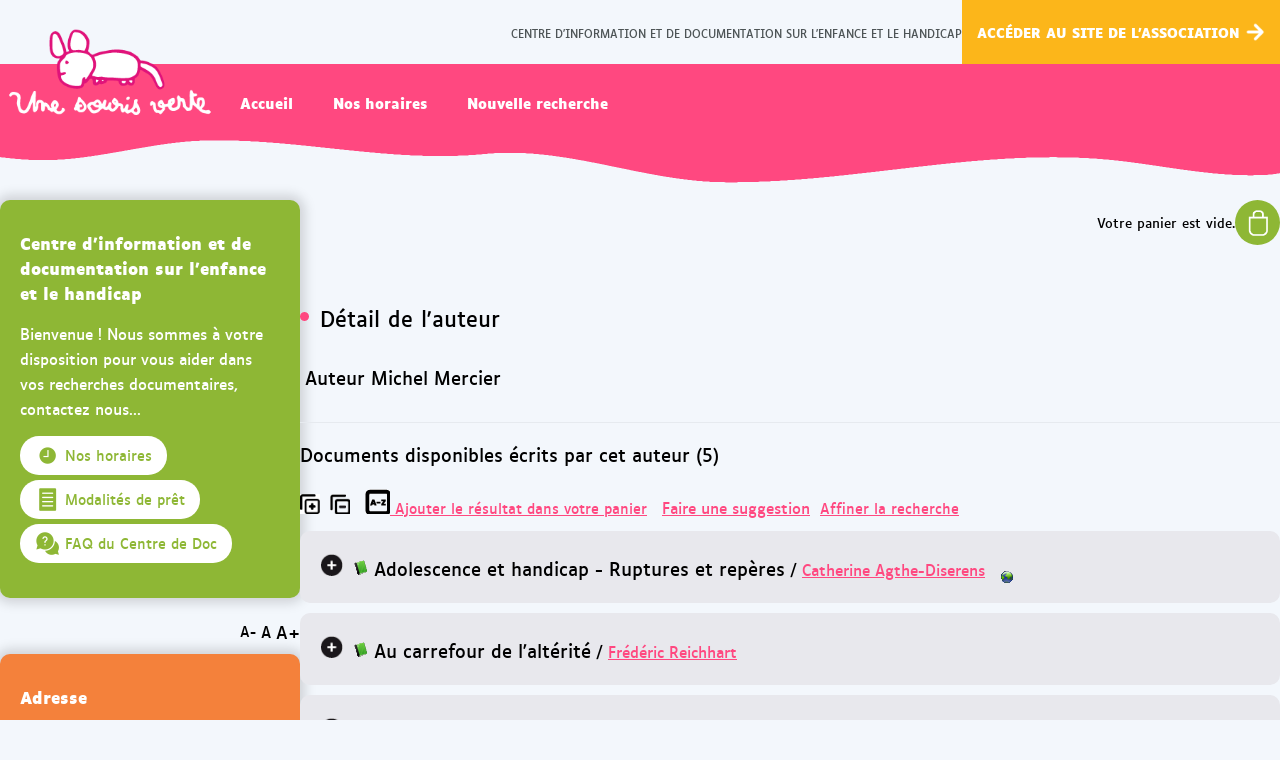

--- FILE ---
content_type: text/html; charset=utf-8
request_url: https://documentation.unesourisverte.org/opac_css/index.php?lvl=author_see&id=1217
body_size: 11952
content:
<!DOCTYPE html>
<html lang='fr'>
<head>
    
	<meta charset="utf-8" />
	<meta name="author" content="PMB Group" />

	<meta name="keywords" content="OPAC, web, library, opensource, catalog, catalogue, bibliothèque, médiathèque, pmb, phpmybibli" />
	<meta name="description" content="Catalogue en ligne Centre d'information et de documentation sur l'enfance et le handicap." /><meta name='robots' content='all' />
	<!--IE et son enfer de compatibilit�-->
	<meta http-equiv='X-UA-Compatible' content='IE=Edge' />
	<meta name="viewport" content="width=device-width, initial-scale=1, maximum-scale=1" />
			
	<title>Catalogue en ligne Centre d'information et de documentation sur l'enfance et le handicap</title>
	<link rel="alternate" type="application/rss+xml" title="Coups de coeur de la doc" href="https://documentation.unesourisverte.org/opac_css/rss.php?id=4" /><link rel="alternate" type="application/rss+xml" title="Documentation sur les Dys" href="https://documentation.unesourisverte.org/opac_css/rss.php?id=8" /><link rel="alternate" type="application/rss+xml" title="Grandir Ensemble" href="https://documentation.unesourisverte.org/opac_css/rss.php?id=5" /><link rel="alternate" type="application/rss+xml" title="Nouveaut&eacute;s de la doc" href="https://documentation.unesourisverte.org/opac_css/rss.php?id=3" /><link rel="alternate" type="application/rss+xml" title="Nouveaut&eacute;s de la doc - Livres" href="https://documentation.unesourisverte.org/opac_css/rss.php?id=9" /><link rel="alternate" type="application/rss+xml" title="Une souris verte dans la presse" href="https://documentation.unesourisverte.org/opac_css/rss.php?id=11" />
	
	<link rel='stylesheet' type='text/css' href='./styles/common/common.css?1602230499' />
	<link rel='stylesheet' type='text/css' href='./styles/common/contrib.css?1598534013' />
	<link rel='stylesheet' type='text/css' href='./styles/common/dGrowl.css?1598534013' />
	<link rel='stylesheet' type='text/css' href='./styles/common/font-awesome.css?1478593624' />
	<link rel='stylesheet' type='text/css' href='./styles/common/open-sans.css?1479312986' />
	<link rel='stylesheet' type='text/css' href='./styles/common/pagination.css?1532013719' />
	<link rel='stylesheet' type='text/css' href='./styles/common/record_display.css?1540561363' />
	<link rel='stylesheet' type='text/css' href='./styles/sourisverte/cart.css?1663673590' />
	<link rel='stylesheet' type='text/css' href='./styles/sourisverte/colonnes.css?1663673581' />
	<link rel='stylesheet' type='text/css' href='./styles/sourisverte/ext_search.css?1663673601' />
	<link rel='stylesheet' type='text/css' href='./styles/sourisverte/gallerie_photos.css?1663673601' />
	<link rel='stylesheet' type='text/css' href='./styles/sourisverte/liste_bulletins.css?1663673581' />
	<link rel='stylesheet' type='text/css' href='./styles/sourisverte/print.css?1663673602' />
	<link rel='stylesheet' type='text/css' href='./styles/sourisverte/sourisverte.css?1663682727' />
	<link rel='stylesheet' type='text/css' href='./styles/sourisverte/sv.css?1663673580' />
	<link rel='stylesheet' type='text/css' href='./styles/sourisverte/tags.css?1663673602' />
	<link rel='stylesheet' type='text/css' href='./styles/sourisverte/visionneuse.css?1663673602' /><script type='text/javascript'>var opac_style= 'sourisverte';</script>
	<!-- css_authentication -->	<link rel='SHORTCUT ICON' href='images/site/favicon.ico' />
	<script type="text/javascript" src="includes/javascript/drag_n_drop.js"></script>
	<script type="text/javascript" src="includes/javascript/handle_drop.js"></script>
	<script type="text/javascript" src="includes/javascript/popup.js"></script>
	<script type='text/javascript'>
	  	if (!document.getElementsByClassName){ // pour ie
			document.getElementsByClassName = 
			function(nom_class){
				var items=new Array();
				var count=0;
				for (var i=0; i<document.getElementsByTagName('*').length; i++) {  
					if (document.getElementsByTagName('*').item(i).className == nom_class) {
						items[count++] = document.getElementsByTagName('*').item(i); 
				    }
				 }
				return items;
			 }
		}
		// Fonction a utilisier pour l'encodage des URLs en javascript
		function encode_URL(data){
			var docCharSet = document.characterSet ? document.characterSet : document.charset;
			if(docCharSet == "UTF-8"){
				return encodeURIComponent(data);
			}else{
				return escape(data);
			}
		}
	</script>

<link rel='stylesheet' type='text/css' href='./includes/javascript/dojo/dijit/themes/tundra/tundra.css' />
<script type='text/javascript'>
	var dojoConfig = {
		parseOnLoad: true,
		locale: 'fr-fr',
		isDebug: false,
		usePlainJson: true,
		packages: [{
			name: 'pmbBase',
			location:'../../../..'
		},{
			name: 'd3',
			location:'../../d3'
		}],
		deps: ['apps/pmb/MessagesStore', 'dgrowl/dGrowl', 'dojo/ready', 'apps/pmb/ImagesStore'],
		callback:function(MessagesStore, dGrowl, ready, ImagesStore){
			window.pmbDojo = {};
			pmbDojo.messages = new MessagesStore({url:'./ajax.php?module=ajax&categ=messages', directInit:false});
			pmbDojo.images = new ImagesStore({url:'./ajax.php?module=ajax&categ=images', directInit:false});
			ready(function(){
				new dGrowl({'channels':[{'name':'info','pos':2},{'name':'error', 'pos':1}]});
			});
		
		},
	};
</script>

<script type='text/javascript' src='./includes/javascript/dojo/dojo/dojo.js'></script>
<script type='text/javascript'>
	var opac_show_social_network =0;
	var pmb_img_patience = './images/patience.gif';
</script>
	<script type='text/javascript' src='includes/javascript/simili_search.js'></script>
	<script type='text/javascript' src='./visionneuse/javascript/visionneuse.js'></script>
	<script type='text/javascript' src='./includes/javascript/http_request.js'></script>
	
</head>

<body onload="window.defaultStatus='PMB : Accès public';"  id="pmbopac">
<script type='text/javascript'>
	function findNoticeElement(id){
		var ul=null;
		//cas des notices classiques
		var domNotice = document.getElementById('el'+id+'Child');
		//notice_display
		if(!domNotice) domNotice = document.getElementById('notice');
		if(domNotice){
			var uls = domNotice.getElementsByTagName('ul');
			for (var i=0 ; i<uls.length ; i++){
				if(uls[i].getAttribute('id') == 'onglets_isbd_public'+id){
					var ul = uls[i];
					break;
				}
			}
		} else{
			var li = document.getElementById('onglet_isbd'+id);
			if(!li) var li = document.getElementById('onglet_public'+id);
			if(!li) var li = document.getElementById('onglet_detail'+id);
			if(li) var ul = li.parentNode;
		}
		return ul;
	}
	function show_what(quoi, id) {
		switch(quoi){
			case 'EXPL_LOC' :
				document.getElementById('div_expl_loc' + id).style.display = 'block';
				document.getElementById('div_expl' + id).style.display = 'none';		
				document.getElementById('onglet_expl' + id).className = 'isbd_public_inactive';		
				document.getElementById('onglet_expl_loc' + id).className = 'isbd_public_active';
				break;
			case 'EXPL' :
				document.getElementById('div_expl_loc' + id).style.display = 'none';
				document.getElementById('div_expl' + id).style.display = 'block';
				document.getElementById('onglet_expl' + id).className = 'isbd_public_active';
				document.getElementById('onglet_expl_loc' + id).className = 'isbd_public_inactive';
				break;
			default :
				quoi= quoi.toLowerCase();
				var ul = findNoticeElement(id);
				if (ul) {
					var items  = ul.getElementsByTagName('li');
					for (var i=0 ; i<items.length ; i++){
						if(items[i].getAttribute('id')){
							if(items[i].getAttribute('id') == 'onglet_'+quoi+id){
								items[i].className = 'isbd_public_active';
								document.getElementById('div_'+quoi+id).style.display = 'block';
							}else{
								if(items[i].className != 'onglet_tags' && items[i].className != 'onglet_avis' && items[i].className != 'onglet_sugg' && items[i].className != 'onglet_basket' && items[i].className != 'onglet_liste_lecture'){
									items[i].className = 'isbd_public_inactive';	
									document.getElementById(items[i].getAttribute('id').replace('onglet','div')).style.display = 'none';
								}
							}
						}
					}			
				}
				break;
		}
	}
</script>
	<script type='text/javascript' src='./includes/javascript/tablist_ajax.js'></script>
<script type='text/javascript' src='./includes/javascript/tablist.js'></script>
<script type='text/javascript' src='./includes/javascript/misc.js'></script>
	<div id='att' style='z-Index:1000'></div>
	<div id="container"><div id="main"><div id='main_header'><div class="header-top">
<div class="int">
<p class="titre-site">Centre d'information et de documentation sur l'enfance et le handicap </p>
<a class="back-sv" href="https://www.unesourisverte.org">Accéder au site de l'association</a>
</div>
</div>
<div class="header-bottom">
<div class="int">
<a class="logo" href="/opac_css/index.php"><img src="/opac_css/images/site/logo-souris-verte.png" /></a>
<ul class="menu-principal">
<li><a href="/opac_css/index.php">Accueil</a></li>
<li><a href="/opac_css/index.php?lvl=infopages&pagesid=2">Nos horaires</a></li>
<li><a href="/opac_css/index.php?lvl=index">Nouvelle recherche</a></li>
</ul>
</div>
</div></div><div id="main_hors_footer">
						

<script type='text/javascript' src='./includes/javascript/auth_popup.js'></script>	
<script type='text/javascript' src='./includes/javascript/pnb.js'></script><div id="intro_message"><div class="p1">


</div><div class="p2"></div></div><div id='navigator'>
<table style='width:100%'><tr><td class='navig_actions_first_screen' ><a href="./index.php?lvl=index" class='navig_etageres'><span>Nouvelle recherche</span></a></td>
<td class='navig_empr_bt_show_compte' ><a href="./empr.php" class='navig_etageres'><span>Votre compte</span></a></td>
</tr></table></div><!-- fermeture de #navigator -->
<div id='resume_panier'><iframe recept='yes' recepttype='cart' frameborder='0' id='iframe_resume_panier' name='cart_info' allowtransparency='true' src='cart_info.php' scrolling='no' scrollbar='0'></iframe></div><!-- $Id: gabarit.html,v 1.10 2019/05/22 08:03:41 ngantier Exp $ -->

<style type="text/css">
.aut_display_table {
	display: table;
}

.aut_display_row {
	display: table-row;
}

.aut_display_cell {
	display: table-cell;
	padding-right: 5px;
}

#aut_details .vignetteimg {
	margin-left: 0;
	margin-bottom: 12px;
}
</style>

<div id="aut_details">
		<h3><span>Détail de l'auteur</span></h3>
	<div id="aut_details_container">
		<div id="aut_see" class="aut_see">
			<table class="table_aut_see">
				<tr id="authority_container">
					<td>
						<div id="authority_display_table" class="aut_display_table">
								<div class="authorlevel2">
																			<h3>
		Auteur		Michel Mercier 
							</h3>
	
																																																													
																	<div class="aut_display_row concepts_composed">	
										
									</div>
																																								
																																
	</div>
						</div>
					</td>
				</tr>
			</table>	
		</div>
					<div id='aut_details_liste'>
				<h3><span class="aut_details_liste_titre">Documents disponibles &eacute;crits par cet auteur (5)</span></h3>
<div id='resultatrech_liste'><span class="expandAll"><a href='javascript:expandAll_ajax(1);show_simili_search_all()'><img class='img_plusplus' src='./images/expand_all.gif' style='border:0px' id='expandall'></a></span><span class="espaceResultSearch">&nbsp;</span><span class="collapseAll"><a href='javascript:collapseAll()'><img class='img_moinsmoins' src='./images/collapse_all.gif' style='border:0px' id='collapseall'></a></span><span class="espaceResultSearch">&nbsp;</span><script type='text/javascript' src='./includes/javascript/select.js'></script>
						<script>
							var ajax_get_sort=new http_request();
					
							function get_sort_content(del_sort, ids) {
								var url = './ajax.php?module=ajax&categ=sort&sub=get_sort&raz_sort='+(typeof(del_sort) != 'undefined' ? del_sort : '')+'&suppr_ids='+(typeof(ids) != 'undefined' ? ids : '')+'&page_en_cours=lvl%3Dauthor_see%26id%3D1217&sort_name=notices';
								ajax_get_sort.request(url,0,'',1,show_sort_content,0,0);
							}
					
							function show_sort_content(response) {
								document.getElementById('frame_notice_preview').innerHTML=ajax_get_sort.get_text();
								var tags = document.getElementById('frame_notice_preview').getElementsByTagName('script');
					       		for(var i=0;i<tags.length;i++){
									window.eval(tags[i].text);
					        	}
							}
							function kill_sort_frame() {
								var sort_view=document.getElementById('frame_notice_preview');
								if (sort_view)
									sort_view.parentNode.removeChild(sort_view);
							}
						</script>  
                        <span class="triSelector">
                            <a onClick='show_layer(); get_sort_content();' title="Tris disponibles" style='cursor : pointer;'>
                                <img src='./images/orderby_az.gif' alt="Tris disponibles" class='align_bottom' hspace='3' style='border:0px' id='sort_icon'>
                            </a>
                        </span><span class="addCart"><a href='cart_info.php?lvl=author_see&id=1217' target='cart_info' title='Ajouter le résultat dans votre panier'>Ajouter le résultat dans votre panier</a></span><span class="espaceResultSearch">&nbsp;&nbsp;&nbsp;</span><span class="search_bt_sugg"><a href=# onClick="document.location='./do_resa.php?lvl=make_sugg&oresa=popup' "  title='Faire une suggestion' >Faire une suggestion</a></span><form name='mc_values' action='./index.php?lvl=more_results' style='display:none' method='post'>
<input type='hidden' name='search[]' value='s_4'/><input type='hidden' name='inter_0_s_4' value=''/><input type='hidden' name='op_0_s_4' value='EQ'/><input type='hidden' name='field_0_s_4[]' value='a:2:{s:17:&quot;serialized_search&quot;;s:25:&quot;a:1:{s:6:&quot;SEARCH&quot;;a:0:{}}&quot;;s:11:&quot;search_type&quot;;s:20:&quot;search_simple_fields&quot;;}'/><input type='hidden' name='page' value='1'/>
			<input type="hidden" name="nb_per_page_custom" value="">
</form><span class="espaceResultSearch">&nbsp;&nbsp;</span><span class="affiner_recherche"><a href='./index.php?search_type_asked=extended_search&mode_aff=aff_module' title='Affiner la recherche'>Affiner la recherche</a></span><blockquote>

				<script type='text/javascript'>
					tab_notices_simili_search_all[tab_notices_simili_search_all.length]=5107;
				</script>
			
			<div id="el5107Parent" class="notice-parent">
			
			<img class='img_plus' src="./getgif.php?nomgif=plus" name="imEx" id="el5107Img" title="détail" alt="détail" style='border:0px' onClick="expandBase('el5107', true); show_simili_search('5107'); return false;" hspace="3" /><img src="https://documentation.unesourisverte.org/opac_css/images/icon_a_16x16.gif" alt='Document: texte imprim&eacute;' title='Document: texte imprim&eacute;'/>
			<span class="notice-heada" draggable="yes" dragtype="notice" id="drag_noti_5107"><span class="statutnot1" ></span><span  notice='5107'  class='header_title'>Adolescence et handicap - Ruptures et repères</span><span class='header_authors'> / <a href='./index.php?lvl=author_see&id=850'>Catherine Agthe-Diserens</a></span><span class='Z3988' title='ctx_ver=Z39.88-2004&amp;rft_val_fmt=info%3Aofi%2Ffmt%3Akev%3Amtx%3Abook&amp;rft.genre=book&amp;rft.btitle=Adolescence%20et%20handicap%20-%20Ruptures%20et%20rep%C3%A8res&amp;rft.title=Adolescence%20et%20handicap%20-%20Ruptures%20et%20rep%C3%A8res&amp;rft.tpages=8%20p&amp;rft.date=2001&amp;rft_id=http%3A%2F%2Fwww.insieme.ch%2Fpdf%2FAdolescence%2520et%2520handicap-Rupture%2520et%2520reperes.pdf&amp;rft.pub=F%C3%A9d%C3%A9ration%20suisse%20des%20associations%20de%20parents%20de%20personnes%20mentalement%20handicap%C3%A9es%20%28INSIEME%29&amp;rft.au=Catherine%20Agthe-Diserens&amp;rft.au=Michel%20Mercier&amp;rft.aulast=Agthe-Diserens&amp;rft.aufirst=Catherine'></span></span>
			&nbsp;<span class='notice_link'>
			<a href="http://www.insieme.ch/pdf/Adolescence%20et%20handicap-Rupture%20et%20reperes.pdf" target="_blank" type='external_url_notice'>
				<img src="https://documentation.unesourisverte.org/opac_css/images/globe.gif" style='border:0px' class='align_middle' hspace="3" alt="Ouvrir le lien " title="Ouvrir le lien " />
			</a></span>
	    		<br />
				</div>
				<div id="el5107Child" class="notice-child" style="margin-bottom:6px;display:none;"  simili_search='1' token='f4c47d0ae473872e8ec1be152bf24d78' datetime='1769244906'><table style='width:100%'><tr><td>
		<ul id='onglets_isbd_public5107' class='onglets_isbd_public'>
			<li id='baskets5107' class='onglet_basket'><a href="cart_info.php?id=5107&header=Adolescence%20et%20handicap%20-%20Ruptures%20et%20rep%C3%A8res%20%2F%20Catherine%20Agthe-Diserens%0A%09%09%09%26nbsp%3B%0A%09%09%09%0A%09%09%09%09%0A%09%09%09" target="cart_info" class="img_basket" title="Ajouter à votre panier"><img src='https://documentation.unesourisverte.org/opac_css/images/basket_small_20x20.png' align='absmiddle' style='border:0px' alt="Ajouter à votre panier" /></a></li>
	  			<li id='onglet_public5107' class='isbd_public_active'><a href='#' title="Public" onclick="show_what('PUBLIC', '5107'); return false;">Public</a></li>
				<li id='onglet_isbd5107' class='isbd_public_inactive'><a href='#' title="ISBD" onclick="show_what('ISBD', '5107'); return false;">ISBD</a></li>
					
					<li id='avis5107' class='onglet_avis'><a href='#' class='donner_avis' title="Consulter ou donner son avis" onclick="w=window.open('avis.php?todo=liste&noticeid=5107','avis','width=600,height=290,scrollbars=yes,resizable=yes'); w.focus(); return false;">Aucun avis sur cette notice.</a></li>
					</ul>
					<div class='row'></div>
					<div id='div_public5107' style='display:block;'><table><tr class='tr_title'>
					<td class='align_right bg-grey'><span class='etiq_champ'>Titre :</span></td>
					<td class='public_line_value'><span class='public_title'>Adolescence et handicap - Ruptures et repères</span></td>
				</tr><tr class='tr_typdoc'>
					<td class='align_right bg-grey'><span class='etiq_champ'>Type de document&nbsp;: </span></td>
					<td class='public_line_value'><span class='public_typdoc'>texte imprimé</span></td>
				</tr><tr class='tr_auteurs'>
					<td class='align_right bg-grey'><span class='etiq_champ'>Auteurs : </span></td>
					<td class='public_line_value'><span class='public_auteurs'><a href='./index.php?lvl=author_see&id=850' >Catherine Agthe-Diserens</a>, Auteur ; <a href='./index.php?lvl=author_see&id=1217' >Michel Mercier</a>, Auteur</span></td>
				</tr><tr class='tr_ed1'>
					<td class='align_right bg-grey'><span class='etiq_champ'>Editeur :</span></td>
					<td class='public_line_value'><span class='public_ed1'><a href='./index.php?lvl=publisher_see&id=629' >Fédération suisse des associations de parents de personnes mentalement handicapées (INSIEME)</a></span></td>
				</tr><tr class='tr_year'>
					<td class='align_right bg-grey'><span class='etiq_champ'>Année de publication&nbsp;: </span></td>
					<td class='public_line_value'><span class='public_year'>2001</span></td>
				</tr><tr class='tr_npages'>
					<td class='align_right bg-grey'><span class='etiq_champ'>Importance : </span></td>
					<td class='public_line_value'><span class='public_npages'>8 p</span></td>
				</tr><tr class='tr_langues'>
					<td class='align_right bg-grey'><span class='etiq_champ'>Langues :</span></td>
					<td class='public_line_value'><span class='public_langues'>Français (<i>fre</i>)</span></td>
				</tr><tr class='tr_categ'>
					<td class='align_right bg-grey'><span class='etiq_champ'>Catégories&nbsp;: </span></td>
					<td class='public_line_value'><span class='public_categ'><a href='./index.php?lvl=categ_see&id=474' >Adolescent handicapé</a>   <a href='./index.php?lvl=categ_see&id=360' >Affectivité</a>   <a href='./index.php?lvl=categ_see&id=863' >Intimité</a>   <a href='./index.php?lvl=categ_see&id=1123' >Puberté</a>   <a href='./index.php?lvl=categ_see&id=451' >Sexualité</a>   <a href='./index.php?lvl=categ_see&id=282' >Vie sociale</a><br /></span></td>
				</tr><tr class='tr_indexint'>
					<td class='align_right bg-grey'><span class='etiq_champ'>Index. décimale&nbsp;: </span></td>
					<td class='public_line_value'><span class='public_indexint'><a href='./index.php?lvl=indexint_see&id=65' >ESH.4 - Etre en situation de handicap . Vie affective et sexuelle . Parentalité</a> <span></span></span></td>
				</tr><tr class='tr_contenu'>
					<td class='align_right bg-grey'><span class='etiq_champ'>Note de contenu&nbsp;: </span></td>
					<td class='public_line_value'><span class='public_contenu'>"Dans le texte qui suit, nous reprenons des éléments d'une réflexion que nous avons conduite avec des parents et des professionnels dan un atelier intitulé "lâcher prise", lors de la journée d'études "une famille presque entièrement normale" organisée par Insieme en novembre 2011.</span></td>
				</tr><tr class='tr_lien'>
					<td class='align_right bg-grey'><span class='etiq_champ'>En ligne : </span></td>
					<td class='public_line_value'><span class='public_lien'><a href="http://www.insieme.ch/pdf/Adolescence%20et%20handicap-Rupture%20et%20reperes.pdf" target="top" class='lien856' type="external_url_notice">http://www.insieme.ch/pdf/Adolescence%20et%20handicap-Rupture%20et%20reperes.pdf</a></span></td>
				</tr><tr class='tr_permalink'>
					<td class='align_right bg-grey'><span class='etiq_champ'>Permalink :</span></td>
					<td class='public_line_value'><span class='public_permalink'><a href='https://documentation.unesourisverte.org/opac_css/index.php?lvl=notice_display&id=5107'>https://documentation.unesourisverte.org/opac_css/index.php?lvl=notice_display&i</a></span></td>
				</tr></table>
</div>
					<div id='div_isbd5107' style='display:none;'>Adolescence et handicap - Ruptures et repères [texte imprimé] / <a href='./index.php?lvl=author_see&id=850' >Catherine Agthe-Diserens</a>, Auteur ; <a href='./index.php?lvl=author_see&id=1217' >Michel Mercier</a>, Auteur&nbsp;.&nbsp;-&nbsp;<a href='./index.php?lvl=publisher_see&id=629' >Fédération suisse des associations de parents de personnes mentalement handicapées (INSIEME)</a>, 2001&nbsp;.&nbsp;-&nbsp;8 p.<br /><span class='etiq_champ'>Langues</span>&nbsp;: Français (<i>fre</i>)<table><tr class='tr_categ'>
					<td class='align_right bg-grey'><span class='etiq_champ'>Catégories&nbsp;: </span></td>
					<td class='public_line_value'><span class='public_categ'><a href='./index.php?lvl=categ_see&id=474' >Adolescent handicapé</a>   <a href='./index.php?lvl=categ_see&id=360' >Affectivité</a>   <a href='./index.php?lvl=categ_see&id=863' >Intimité</a>   <a href='./index.php?lvl=categ_see&id=1123' >Puberté</a>   <a href='./index.php?lvl=categ_see&id=451' >Sexualité</a>   <a href='./index.php?lvl=categ_see&id=282' >Vie sociale</a><br /></span></td>
				</tr><tr class='tr_indexint'>
					<td class='align_right bg-grey'><span class='etiq_champ'>Index. décimale&nbsp;: </span></td>
					<td class='public_line_value'><span class='public_indexint'><a href='./index.php?lvl=indexint_see&id=65' >ESH.4 - Etre en situation de handicap . Vie affective et sexuelle . Parentalité</a> <span></span></span></td>
				</tr><tr class='tr_contenu'>
					<td class='align_right bg-grey'><span class='etiq_champ'>Note de contenu&nbsp;: </span></td>
					<td class='public_line_value'><span class='public_contenu'>"Dans le texte qui suit, nous reprenons des éléments d'une réflexion que nous avons conduite avec des parents et des professionnels dan un atelier intitulé "lâcher prise", lors de la journée d'études "une famille presque entièrement normale" organisée par Insieme en novembre 2011.</span></td>
				</tr><tr class='tr_lien'>
					<td class='align_right bg-grey'><span class='etiq_champ'>En ligne : </span></td>
					<td class='public_line_value'><span class='public_lien'><a href="http://www.insieme.ch/pdf/Adolescence%20et%20handicap-Rupture%20et%20reperes.pdf" target="top" class='lien856' type="external_url_notice">http://www.insieme.ch/pdf/Adolescence%20et%20handicap-Rupture%20et%20reperes.pdf</a></span></td>
				</tr><tr class='tr_permalink'>
					<td class='align_right bg-grey'><span class='etiq_champ'>Permalink :</span></td>
					<td class='public_line_value'><span class='public_permalink'><a href='https://documentation.unesourisverte.org/opac_css/index.php?lvl=notice_display&id=5107'>https://documentation.unesourisverte.org/opac_css/index.php?lvl=notice_display&i</a></span></td>
				</tr></table></div></td></tr></table>
					
<h3><span id='titre_exemplaires' class='titre_exemplaires'>Exemplaires</span></h3>
<table cellpadding='2' class='exemplaires' style='width:100%'>
<tr class='thead'><th class='expl_header_expl_cb'>Code-barres</th><th class='expl_header_expl_cote'>Cote</th><th class='expl_header_tdoc_libelle'>Support</th><th class='expl_header_location_libelle'>Localisation</th><th class='expl_header_section_libelle'>Section</th><th class='expl_header_statut'>Disponibilité</th></tr><tr class=even><td colspan='6'>aucun exemplaire</td></tr>
</table>
						<div id='simili_search_5107' class='simili_search'></div></div>
				<script type='text/javascript'>
					tab_notices_simili_search_all[tab_notices_simili_search_all.length]=8988;
				</script>
			
			<div id="el8988Parent" class="notice-parent">
			
			<img class='img_plus' src="./getgif.php?nomgif=plus" name="imEx" id="el8988Img" title="détail" alt="détail" style='border:0px' onClick="expandBase('el8988', true); show_simili_search('8988'); return false;" hspace="3" /><img src="https://documentation.unesourisverte.org/opac_css/images/icon_a_16x16.gif" alt='Document: texte imprim&eacute;' title='Document: texte imprim&eacute;'/>
			<span class="notice-heada" draggable="yes" dragtype="notice" id="drag_noti_8988"><span class="statutnot1" ></span><span  notice='8988'  class='header_title'>Au carrefour de l'altérité</span><span class='header_authors'> / <a href='./index.php?lvl=author_see&id=4264'>Frédéric Reichhart</a></span><span class='Z3988' title='ctx_ver=Z39.88-2004&amp;rft_val_fmt=info%3Aofi%2Ffmt%3Akev%3Amtx%3Abook&amp;rft.genre=book&amp;rft.btitle=Au%20carrefour%20de%20l%27alt%C3%A9rit%C3%A9&amp;rft.title=Au%20carrefour%20de%20l%27alt%C3%A9rit%C3%A9%20%3A%20Pratiques%20et%20repr%C3%A9sentations%20du%20handicap%20dans%20l%27espace%20francophone&amp;rft.isbn=978-2-39029-042-1&amp;rft.tpages=389%20p&amp;rft.date=2020&amp;rft_id=&amp;rft.pub=Presses%20universitaires%20de%20Namur&amp;rft.au=Fr%C3%A9d%C3%A9ric%20Reichhart&amp;rft.au=Agg%C3%A9e%20C%C3%A9lestin%20Lomo%20Myazhiom&amp;rft.au=Zineb%20Rachedi-Nasri&amp;rft.au=Michel%20Mercier&amp;rft.aulast=Reichhart&amp;rft.aufirst=Fr%C3%A9d%C3%A9ric'></span></span>
	    		<br />
				</div>
				<div id="el8988Child" class="notice-child" style="margin-bottom:6px;display:none;"  simili_search='1' token='e9de65b95da27e663aa0d69f0a1dc283' datetime='1769244906'><table style='width:100%'><tr><td style='vertical-align:top'>
		<ul id='onglets_isbd_public8988' class='onglets_isbd_public'>
			<li id='baskets8988' class='onglet_basket'><a href="cart_info.php?id=8988&header=Au%20carrefour%20de%20l%27alt%C3%A9rit%C3%A9%20%2F%20Fr%C3%A9d%C3%A9ric%20Reichhart" target="cart_info" class="img_basket" title="Ajouter à votre panier"><img src='https://documentation.unesourisverte.org/opac_css/images/basket_small_20x20.png' align='absmiddle' style='border:0px' alt="Ajouter à votre panier" /></a></li>
	  			<li id='onglet_public8988' class='isbd_public_active'><a href='#' title="Public" onclick="show_what('PUBLIC', '8988'); return false;">Public</a></li>
				<li id='onglet_isbd8988' class='isbd_public_inactive'><a href='#' title="ISBD" onclick="show_what('ISBD', '8988'); return false;">ISBD</a></li>
					
					<li id='avis8988' class='onglet_avis'><a href='#' class='donner_avis' title="Consulter ou donner son avis" onclick="w=window.open('avis.php?todo=liste&noticeid=8988','avis','width=600,height=290,scrollbars=yes,resizable=yes'); w.focus(); return false;">Aucun avis sur cette notice.</a></li>
					</ul>
					<div class='row'></div>
					<div id='div_public8988' style='display:block;'><table><tr class='tr_title'>
					<td class='align_right bg-grey'><span class='etiq_champ'>Titre :</span></td>
					<td class='public_line_value'><span class='public_title'>Au carrefour de l'altérité&nbsp;: Pratiques et représentations du handicap dans l'espace francophone</span></td>
				</tr><tr class='tr_typdoc'>
					<td class='align_right bg-grey'><span class='etiq_champ'>Type de document&nbsp;: </span></td>
					<td class='public_line_value'><span class='public_typdoc'>texte imprimé</span></td>
				</tr><tr class='tr_auteurs'>
					<td class='align_right bg-grey'><span class='etiq_champ'>Auteurs : </span></td>
					<td class='public_line_value'><span class='public_auteurs'><a href='./index.php?lvl=author_see&id=4264' >Frédéric Reichhart</a>, Directeur de publication ; <a href='./index.php?lvl=author_see&id=4265' >Aggée Célestin Lomo Myazhiom</a>, Directeur de publication ; <a href='./index.php?lvl=author_see&id=2637' >Zineb Rachedi-Nasri</a>, Directeur de publication ; <a href='./index.php?lvl=author_see&id=1217' >Michel Mercier</a>, Directeur de publication</span></td>
				</tr><tr class='tr_ed1'>
					<td class='align_right bg-grey'><span class='etiq_champ'>Editeur :</span></td>
					<td class='public_line_value'><span class='public_ed1'><a href='./index.php?lvl=publisher_see&id=349' >Presses universitaires de Namur</a></span></td>
				</tr><tr class='tr_year'>
					<td class='align_right bg-grey'><span class='etiq_champ'>Année de publication&nbsp;: </span></td>
					<td class='public_line_value'><span class='public_year'>2020</span></td>
				</tr><tr class='tr_npages'>
					<td class='align_right bg-grey'><span class='etiq_champ'>Importance : </span></td>
					<td class='public_line_value'><span class='public_npages'>389 p</span></td>
				</tr><tr class='tr_code'>
					<td class='align_right bg-grey'><span class='etiq_champ'>ISBN/ISSN/EAN&nbsp;: </span></td>
					<td class='public_line_value'><span class='public_code'>978-2-39029-042-1</span></td>
				</tr><tr class='tr_ngen'>
					<td class='align_right bg-grey'><span class='etiq_champ'>Note générale&nbsp;: </span></td>
					<td class='public_line_value'><span class='public_ngen'>Cet ouvrage comporte des contributions de plus d&rsquo;une trentaine d&rsquo;auteurs.</span></td>
				</tr><tr class='tr_langues'>
					<td class='align_right bg-grey'><span class='etiq_champ'>Langues :</span></td>
					<td class='public_line_value'><span class='public_langues'>Français (<i>fre</i>)</span></td>
				</tr><tr class='tr_categ'>
					<td class='align_right bg-grey'><span class='etiq_champ'>Catégories&nbsp;: </span></td>
					<td class='public_line_value'><span class='public_categ'><a href='./index.php?lvl=categ_see&id=598' >Accès à la culture</a>   <a href='./index.php?lvl=categ_see&id=402' >Afrique</a>   <a href='./index.php?lvl=categ_see&id=1073' >Anthropologie</a>   <a href='./index.php?lvl=categ_see&id=369' >Belgique</a>   <a href='./index.php?lvl=categ_see&id=161' >Famille de personne handicapée</a>   <a href='./index.php?lvl=categ_see&id=239' >France</a>   <a href='./index.php?lvl=categ_see&id=324' >Historique</a>   <a href='./index.php?lvl=categ_see&id=812' >Identité culturelle</a>   <a href='./index.php?lvl=categ_see&id=229' >Loisir</a>   <a href='./index.php?lvl=categ_see&id=16' >Participation sociale</a>   <a href='./index.php?lvl=categ_see&id=382' >Représentation sociale</a>   <a href='./index.php?lvl=categ_see&id=37' >Scolarisation des enfants handicapés</a>   <a href='./index.php?lvl=categ_see&id=81' >Sport </a><br /></span></td>
				</tr><tr class='tr_indexint'>
					<td class='align_right bg-grey'><span class='etiq_champ'>Index. décimale&nbsp;: </span></td>
					<td class='public_line_value'><span class='public_indexint'><a href='./index.php?lvl=indexint_see&id=3' >HCC - Histoire, concept et chiffres du handicap</a> <span></span></span></td>
				</tr><tr class='tr_nresume'>
					<td class='align_right bg-grey'><span class='etiq_champ'>Résumé : </span></td>
					<td class='public_line_value'><span class='public_nresume'>Cet ouvrage réunit 30 textes qui explorent les différentes manières de percevoir et de traiter le handicap et l'altérité dans la sphère francophone. Une sphère où la variété des représentations mène à de multiples politiques et dispositifs à destination des personnes handicapées. L'accès au sport, à la culture, à l'éducation et à l'emploi se déploient de manière tout autant singulière.</span></td>
				</tr><tr class='tr_permalink'>
					<td class='align_right bg-grey'><span class='etiq_champ'>Permalink :</span></td>
					<td class='public_line_value'><span class='public_permalink'><a href='https://documentation.unesourisverte.org/opac_css/index.php?lvl=notice_display&id=8988'>https://documentation.unesourisverte.org/opac_css/index.php?lvl=notice_display&i</a></span></td>
				</tr></table>
</div>
					<div id='div_isbd8988' style='display:none;'>Au carrefour de l'altérité&nbsp;: Pratiques et représentations du handicap dans l'espace francophone [texte imprimé] / <a href='./index.php?lvl=author_see&id=4264' >Frédéric Reichhart</a>, Directeur de publication ; <a href='./index.php?lvl=author_see&id=4265' >Aggée Célestin Lomo Myazhiom</a>, Directeur de publication ; <a href='./index.php?lvl=author_see&id=2637' >Zineb Rachedi-Nasri</a>, Directeur de publication ; <a href='./index.php?lvl=author_see&id=1217' >Michel Mercier</a>, Directeur de publication&nbsp;.&nbsp;-&nbsp;<a href='./index.php?lvl=publisher_see&id=349' >Presses universitaires de Namur</a>, 2020&nbsp;.&nbsp;-&nbsp;389 p.<br /><b>ISBN</b>&nbsp;: 978-2-39029-042-1<br />Cet ouvrage comporte des contributions de plus d&rsquo;une trentaine d&rsquo;auteurs.<br /><span class='etiq_champ'>Langues</span>&nbsp;: Français (<i>fre</i>)<table><tr class='tr_categ'>
					<td class='align_right bg-grey'><span class='etiq_champ'>Catégories&nbsp;: </span></td>
					<td class='public_line_value'><span class='public_categ'><a href='./index.php?lvl=categ_see&id=598' >Accès à la culture</a>   <a href='./index.php?lvl=categ_see&id=402' >Afrique</a>   <a href='./index.php?lvl=categ_see&id=1073' >Anthropologie</a>   <a href='./index.php?lvl=categ_see&id=369' >Belgique</a>   <a href='./index.php?lvl=categ_see&id=161' >Famille de personne handicapée</a>   <a href='./index.php?lvl=categ_see&id=239' >France</a>   <a href='./index.php?lvl=categ_see&id=324' >Historique</a>   <a href='./index.php?lvl=categ_see&id=812' >Identité culturelle</a>   <a href='./index.php?lvl=categ_see&id=229' >Loisir</a>   <a href='./index.php?lvl=categ_see&id=16' >Participation sociale</a>   <a href='./index.php?lvl=categ_see&id=382' >Représentation sociale</a>   <a href='./index.php?lvl=categ_see&id=37' >Scolarisation des enfants handicapés</a>   <a href='./index.php?lvl=categ_see&id=81' >Sport </a><br /></span></td>
				</tr><tr class='tr_indexint'>
					<td class='align_right bg-grey'><span class='etiq_champ'>Index. décimale&nbsp;: </span></td>
					<td class='public_line_value'><span class='public_indexint'><a href='./index.php?lvl=indexint_see&id=3' >HCC - Histoire, concept et chiffres du handicap</a> <span></span></span></td>
				</tr><tr class='tr_nresume'>
					<td class='align_right bg-grey'><span class='etiq_champ'>Résumé : </span></td>
					<td class='public_line_value'><span class='public_nresume'>Cet ouvrage réunit 30 textes qui explorent les différentes manières de percevoir et de traiter le handicap et l'altérité dans la sphère francophone. Une sphère où la variété des représentations mène à de multiples politiques et dispositifs à destination des personnes handicapées. L'accès au sport, à la culture, à l'éducation et à l'emploi se déploient de manière tout autant singulière.</span></td>
				</tr><tr class='tr_permalink'>
					<td class='align_right bg-grey'><span class='etiq_champ'>Permalink :</span></td>
					<td class='public_line_value'><span class='public_permalink'><a href='https://documentation.unesourisverte.org/opac_css/index.php?lvl=notice_display&id=8988'>https://documentation.unesourisverte.org/opac_css/index.php?lvl=notice_display&i</a></span></td>
				</tr></table></div></td><td class='align_right' style='vertical-align:top'><img class='vignetteimg align_right' src='https://documentation.unesourisverte.org/opac_css/images/vide.png' title="Au carrefour de l&#039;alt&eacute;rit&eacute;" hspace='4' vspace='2' vigurl="https://documentation.unesourisverte.org/opac_css/getimage.php?url_image=http%3A%2F%2Fimages-eu.amazon.com%2Fimages%2FP%2F%21%21isbn%21%21.08.MZZZZZZZ.jpg&noticecode=9782390290421&entity_id=&vigurl=https%3A%2F%2Fm.media-amazon.com%2Fimages%2FI%2F61r8Rc4zimL._SY425_.jpg" alt='vignette' /></td></tr></table>
					<h3>Réservation</h3><a href='./do_resa.php?lvl=resa&id_notice=8988&id_bulletin=0&oresa=popup' onClick="return confirm('Voulez-vous vraiment réserver ce document ?')" id="bt_resa">Réserver ce document</a><br />
<h3><span id='titre_exemplaires' class='titre_exemplaires'>Exemplaires (1)</span></h3>
<table cellpadding='2' class='exemplaires' style='width:100%'>
<tr class='thead'><th class='expl_header_expl_cb'>Code-barres</th><th class='expl_header_expl_cote'>Cote</th><th class='expl_header_tdoc_libelle'>Support</th><th class='expl_header_location_libelle'>Localisation</th><th class='expl_header_section_libelle'>Section</th><th class='expl_header_statut'>Disponibilité</th><th class='expl_header_tdoc_libelle'>Soustitrage</th></tr><tr class='even item_expl expl_available'><td id='expl_5382' class='expl_cb'>SV05434</td><td class='expl_cote'>HCC REI</td><td class='tdoc_libelle'>Monographie</td><td class='location_libelle'>Centre de documentation - Une souris verte...</td><td class='section_libelle'>Histoire, concepts</td><td class='expl_situation'><strong>Disponible</strong> </td><td class='p_perso'>&nbsp;</td></tr>
</table>
						<div id='simili_search_8988' class='simili_search'></div></div>
				<script type='text/javascript'>
					tab_notices_simili_search_all[tab_notices_simili_search_all.length]=8104;
				</script>
			
			<div id="el8104Parent" class="notice-parent">
			
			<img class='img_plus' src="./getgif.php?nomgif=plus" name="imEx" id="el8104Img" title="détail" alt="détail" style='border:0px' onClick="expandBase('el8104', true); show_simili_search('8104'); return false;" hspace="3" /><img src="https://documentation.unesourisverte.org/opac_css/images/icon_a_16x16.gif" alt='Document: texte imprim&eacute;' title='Document: texte imprim&eacute;'/>
			<span class="notice-heada" draggable="yes" dragtype="notice" id="drag_noti_8104"><span class="statutnot1" ></span><span  notice='8104'  class='header_title'>Ethiques et Handicaps</span><span class='header_authors'> / <a href='./index.php?lvl=author_see&id=1217'>Michel Mercier</a></span><span class='Z3988' title='ctx_ver=Z39.88-2004&amp;rft_val_fmt=info%3Aofi%2Ffmt%3Akev%3Amtx%3Abook&amp;rft.genre=book&amp;rft.btitle=Ethiques%20et%20Handicaps&amp;rft.title=Ethiques%20et%20Handicaps&amp;rft.isbn=978-2-39029-000-1&amp;rft.tpages=554%20p&amp;rft.date=2018&amp;rft_id=&amp;rft.pub=Presses%20universitaires%20de%20Namur&amp;rft.au=Michel%20Mercier&amp;rft.au=Roger%20Salbreux&amp;rft.aulast=Mercier&amp;rft.aufirst=Michel'></span></span>
	    		<br />
				</div>
				<div id="el8104Child" class="notice-child" style="margin-bottom:6px;display:none;"  simili_search='1' token='c911d06af67501b43b33fbb8cc659516' datetime='1769244906'><table style='width:100%'><tr><td style='vertical-align:top'>
		<ul id='onglets_isbd_public8104' class='onglets_isbd_public'>
			<li id='baskets8104' class='onglet_basket'><a href="cart_info.php?id=8104&header=Ethiques%20et%20Handicaps%20%2F%20Michel%20Mercier" target="cart_info" class="img_basket" title="Ajouter à votre panier"><img src='https://documentation.unesourisverte.org/opac_css/images/basket_small_20x20.png' align='absmiddle' style='border:0px' alt="Ajouter à votre panier" /></a></li>
	  			<li id='onglet_public8104' class='isbd_public_active'><a href='#' title="Public" onclick="show_what('PUBLIC', '8104'); return false;">Public</a></li>
				<li id='onglet_isbd8104' class='isbd_public_inactive'><a href='#' title="ISBD" onclick="show_what('ISBD', '8104'); return false;">ISBD</a></li>
					
					<li id='avis8104' class='onglet_avis'><a href='#' class='donner_avis' title="Consulter ou donner son avis" onclick="w=window.open('avis.php?todo=liste&noticeid=8104','avis','width=600,height=290,scrollbars=yes,resizable=yes'); w.focus(); return false;">Aucun avis sur cette notice.</a></li>
					</ul>
					<div class='row'></div>
					<div id='div_public8104' style='display:block;'><table><tr class='tr_title'>
					<td class='align_right bg-grey'><span class='etiq_champ'>Titre :</span></td>
					<td class='public_line_value'><span class='public_title'>Ethiques et Handicaps</span></td>
				</tr><tr class='tr_typdoc'>
					<td class='align_right bg-grey'><span class='etiq_champ'>Type de document&nbsp;: </span></td>
					<td class='public_line_value'><span class='public_typdoc'>texte imprimé</span></td>
				</tr><tr class='tr_auteurs'>
					<td class='align_right bg-grey'><span class='etiq_champ'>Auteurs : </span></td>
					<td class='public_line_value'><span class='public_auteurs'><a href='./index.php?lvl=author_see&id=1217' >Michel Mercier</a>, Directeur de publication ; <a href='./index.php?lvl=author_see&id=233' >Roger Salbreux</a>, Directeur de publication</span></td>
				</tr><tr class='tr_ed1'>
					<td class='align_right bg-grey'><span class='etiq_champ'>Editeur :</span></td>
					<td class='public_line_value'><span class='public_ed1'><a href='./index.php?lvl=publisher_see&id=349' >Presses universitaires de Namur</a></span></td>
				</tr><tr class='tr_year'>
					<td class='align_right bg-grey'><span class='etiq_champ'>Année de publication&nbsp;: </span></td>
					<td class='public_line_value'><span class='public_year'>2018</span></td>
				</tr><tr class='tr_npages'>
					<td class='align_right bg-grey'><span class='etiq_champ'>Importance : </span></td>
					<td class='public_line_value'><span class='public_npages'>554 p</span></td>
				</tr><tr class='tr_code'>
					<td class='align_right bg-grey'><span class='etiq_champ'>ISBN/ISSN/EAN&nbsp;: </span></td>
					<td class='public_line_value'><span class='public_code'>978-2-39029-000-1</span></td>
				</tr><tr class='tr_langues'>
					<td class='align_right bg-grey'><span class='etiq_champ'>Langues :</span></td>
					<td class='public_line_value'><span class='public_langues'>Français (<i>fre</i>)</span></td>
				</tr><tr class='tr_categ'>
					<td class='align_right bg-grey'><span class='etiq_champ'>Catégories&nbsp;: </span></td>
					<td class='public_line_value'><span class='public_categ'><a href='./index.php?lvl=categ_see&id=1073' >Anthropologie</a>   <a href='./index.php?lvl=categ_see&id=621' >Citoyenneté</a>   <a href='./index.php?lvl=categ_see&id=845' >Convention internationale</a>   <a href='./index.php?lvl=categ_see&id=60' >Droit de la personne handicapée</a>   <a href='./index.php?lvl=categ_see&id=450' >Ethique</a>   <a href='./index.php?lvl=categ_see&id=238' >Europe</a>   <a href='./index.php?lvl=categ_see&id=115' >Grossesse</a>   <a href='./index.php?lvl=categ_see&id=44' >Interruption de grossesse</a>   <a href='./index.php?lvl=categ_see&id=382' >Représentation sociale</a>   <a href='./index.php?lvl=categ_see&id=451' >Sexualité</a><br /></span></td>
				</tr><tr class='tr_indexint'>
					<td class='align_right bg-grey'><span class='etiq_champ'>Index. décimale&nbsp;: </span></td>
					<td class='public_line_value'><span class='public_indexint'><a href='./index.php?lvl=indexint_see&id=3' >HCC - Histoire, concept et chiffres du handicap</a> <span></span></span></td>
				</tr><tr class='tr_nresume'>
					<td class='align_right bg-grey'><span class='etiq_champ'>Résumé : </span></td>
					<td class='public_line_value'><span class='public_nresume'>La Convention de l'ONU relative aux droits des personnes handicapées a été promulguée en 2006. L’ouvrage reprend une série de réflexions éthiques rédigées durant la décennie qui a suivi et  vu la progression de la ratification de la convention. Les intervenants tentent de relever des lignes de forces théoriques, de dégager des repères méthodologiques applicables en particulier dans le travail psychosocial. Les contributions diverses ouvrent des perspectives pluridisciplinaires et des questionnements éthiques.</span></td>
				</tr><tr class='tr_permalink'>
					<td class='align_right bg-grey'><span class='etiq_champ'>Permalink :</span></td>
					<td class='public_line_value'><span class='public_permalink'><a href='https://documentation.unesourisverte.org/opac_css/index.php?lvl=notice_display&id=8104'>https://documentation.unesourisverte.org/opac_css/index.php?lvl=notice_display&i</a></span></td>
				</tr></table>
</div>
					<div id='div_isbd8104' style='display:none;'>Ethiques et Handicaps [texte imprimé] / <a href='./index.php?lvl=author_see&id=1217' >Michel Mercier</a>, Directeur de publication ; <a href='./index.php?lvl=author_see&id=233' >Roger Salbreux</a>, Directeur de publication&nbsp;.&nbsp;-&nbsp;<a href='./index.php?lvl=publisher_see&id=349' >Presses universitaires de Namur</a>, 2018&nbsp;.&nbsp;-&nbsp;554 p.<br /><b>ISBN</b>&nbsp;: 978-2-39029-000-1<br /><span class='etiq_champ'>Langues</span>&nbsp;: Français (<i>fre</i>)<table><tr class='tr_categ'>
					<td class='align_right bg-grey'><span class='etiq_champ'>Catégories&nbsp;: </span></td>
					<td class='public_line_value'><span class='public_categ'><a href='./index.php?lvl=categ_see&id=1073' >Anthropologie</a>   <a href='./index.php?lvl=categ_see&id=621' >Citoyenneté</a>   <a href='./index.php?lvl=categ_see&id=845' >Convention internationale</a>   <a href='./index.php?lvl=categ_see&id=60' >Droit de la personne handicapée</a>   <a href='./index.php?lvl=categ_see&id=450' >Ethique</a>   <a href='./index.php?lvl=categ_see&id=238' >Europe</a>   <a href='./index.php?lvl=categ_see&id=115' >Grossesse</a>   <a href='./index.php?lvl=categ_see&id=44' >Interruption de grossesse</a>   <a href='./index.php?lvl=categ_see&id=382' >Représentation sociale</a>   <a href='./index.php?lvl=categ_see&id=451' >Sexualité</a><br /></span></td>
				</tr><tr class='tr_indexint'>
					<td class='align_right bg-grey'><span class='etiq_champ'>Index. décimale&nbsp;: </span></td>
					<td class='public_line_value'><span class='public_indexint'><a href='./index.php?lvl=indexint_see&id=3' >HCC - Histoire, concept et chiffres du handicap</a> <span></span></span></td>
				</tr><tr class='tr_nresume'>
					<td class='align_right bg-grey'><span class='etiq_champ'>Résumé : </span></td>
					<td class='public_line_value'><span class='public_nresume'>La Convention de l'ONU relative aux droits des personnes handicapées a été promulguée en 2006. L’ouvrage reprend une série de réflexions éthiques rédigées durant la décennie qui a suivi et  vu la progression de la ratification de la convention. Les intervenants tentent de relever des lignes de forces théoriques, de dégager des repères méthodologiques applicables en particulier dans le travail psychosocial. Les contributions diverses ouvrent des perspectives pluridisciplinaires et des questionnements éthiques.</span></td>
				</tr><tr class='tr_permalink'>
					<td class='align_right bg-grey'><span class='etiq_champ'>Permalink :</span></td>
					<td class='public_line_value'><span class='public_permalink'><a href='https://documentation.unesourisverte.org/opac_css/index.php?lvl=notice_display&id=8104'>https://documentation.unesourisverte.org/opac_css/index.php?lvl=notice_display&i</a></span></td>
				</tr></table></div></td><td class='align_right' style='vertical-align:top'><img class='vignetteimg align_right' src='https://documentation.unesourisverte.org/opac_css/images/vide.png' title="Ethiques et Handicaps" hspace='4' vspace='2' vigurl="https://documentation.unesourisverte.org/opac_css/getimage.php?url_image=http%3A%2F%2Fimages-eu.amazon.com%2Fimages%2FP%2F%21%21isbn%21%21.08.MZZZZZZZ.jpg&noticecode=9782390290001&entity_id=&vigurl=" alt='vignette' /></td></tr></table>
					<h3>Réservation</h3><a href='./do_resa.php?lvl=resa&id_notice=8104&id_bulletin=0&oresa=popup' onClick="return confirm('Voulez-vous vraiment réserver ce document ?')" id="bt_resa">Réserver ce document</a><br />
<h3><span id='titre_exemplaires' class='titre_exemplaires'>Exemplaires (1)</span></h3>
<table cellpadding='2' class='exemplaires' style='width:100%'>
<tr class='thead'><th class='expl_header_expl_cb'>Code-barres</th><th class='expl_header_expl_cote'>Cote</th><th class='expl_header_tdoc_libelle'>Support</th><th class='expl_header_location_libelle'>Localisation</th><th class='expl_header_section_libelle'>Section</th><th class='expl_header_statut'>Disponibilité</th><th class='expl_header_tdoc_libelle'>Soustitrage</th></tr><tr class='even item_expl expl_available'><td id='expl_4829' class='expl_cb'>SV04870</td><td class='expl_cote'>HCC MER</td><td class='tdoc_libelle'>Monographie</td><td class='location_libelle'>Centre de documentation - Une souris verte...</td><td class='section_libelle'>Histoire, concepts</td><td class='expl_situation'><strong>Disponible</strong> </td><td class='p_perso'>&nbsp;</td></tr>
</table>
						<div id='simili_search_8104' class='simili_search'></div></div>
				<script type='text/javascript'>
					tab_notices_simili_search_all[tab_notices_simili_search_all.length]=2758;
				</script>
			
			<div id="el2758Parent" class="notice-parent">
			
			<img class='img_plus' src="./getgif.php?nomgif=plus" name="imEx" id="el2758Img" title="détail" alt="détail" style='border:0px' onClick="expandBase('el2758', true); show_simili_search('2758'); return false;" hspace="3" /><img src="https://documentation.unesourisverte.org/opac_css/images/icon_r_16x16.gif" alt='Document: objet &agrave; 3 dimensions, artefacts, ...' title='Document: objet &agrave; 3 dimensions, artefacts, ...'/>
			<span class="notice-heada" draggable="yes" dragtype="notice" id="drag_noti_2758"><span class="statutnot1" ></span><span  notice='2758'  class='header_title'>Un milieu d'accueil ouvert à l'enfant en situation de handicap</span><span class='header_authors'> / <a href='./index.php?lvl=author_see&id=1217'>Michel Mercier</a></span><span class='Z3988' title='ctx_ver=Z39.88-2004&amp;rft_val_fmt=info%3Aofi%2Ffmt%3Akev%3Amtx%3Abook&amp;rft.genre=book&amp;rft.btitle=Un%20milieu%20d%27accueil%20ouvert%20%C3%A0%20l%27enfant%20en%20situation%20de%20handicap&amp;rft.title=Un%20milieu%20d%27accueil%20ouvert%20%C3%A0%20l%27enfant%20en%20situation%20de%20handicap&amp;rft.isbn=978-2-87037-584-6&amp;rft.date=2008&amp;rft_id=&amp;rft.pub=Presses%20universitaires%20de%20Namur&amp;rft.au=Michel%20Mercier&amp;rft.au=Genevi%C3%A8ve%20Bazier&amp;rft.aulast=Mercier&amp;rft.aufirst=Michel'></span></span>
	    		<br />
				</div>
				<div id="el2758Child" class="notice-child" style="margin-bottom:6px;display:none;"  simili_search='1' token='e7c88f1bbe889d4c52ab465308d10241' datetime='1769244906'><table style='width:100%'><tr><td style='vertical-align:top'>
		<ul id='onglets_isbd_public2758' class='onglets_isbd_public'>
			<li id='baskets2758' class='onglet_basket'><a href="cart_info.php?id=2758&header=Un%20milieu%20d%27accueil%20ouvert%20%C3%A0%20l%27enfant%20en%20situation%20de%20handicap%20%2F%20Michel%20Mercier" target="cart_info" class="img_basket" title="Ajouter à votre panier"><img src='https://documentation.unesourisverte.org/opac_css/images/basket_small_20x20.png' align='absmiddle' style='border:0px' alt="Ajouter à votre panier" /></a></li>
	  			<li id='onglet_public2758' class='isbd_public_active'><a href='#' title="Public" onclick="show_what('PUBLIC', '2758'); return false;">Public</a></li>
				<li id='onglet_isbd2758' class='isbd_public_inactive'><a href='#' title="ISBD" onclick="show_what('ISBD', '2758'); return false;">ISBD</a></li>
					
					<li id='avis2758' class='onglet_avis'><a href='#' class='donner_avis' title="Consulter ou donner son avis" onclick="w=window.open('avis.php?todo=liste&noticeid=2758','avis','width=600,height=290,scrollbars=yes,resizable=yes'); w.focus(); return false;">Aucun avis sur cette notice.</a></li>
					</ul>
					<div class='row'></div>
					<div id='div_public2758' style='display:block;'><table><tr class='tr_title'>
					<td class='align_right bg-grey'><span class='etiq_champ'>Titre :</span></td>
					<td class='public_line_value'><span class='public_title'>Un milieu d'accueil ouvert à l'enfant en situation de handicap</span></td>
				</tr><tr class='tr_typdoc'>
					<td class='align_right bg-grey'><span class='etiq_champ'>Type de document&nbsp;: </span></td>
					<td class='public_line_value'><span class='public_typdoc'>objet à 3 dimensions, artefacts, ...</span></td>
				</tr><tr class='tr_auteurs'>
					<td class='align_right bg-grey'><span class='etiq_champ'>Auteurs : </span></td>
					<td class='public_line_value'><span class='public_auteurs'><a href='./index.php?lvl=author_see&id=1217' >Michel Mercier</a>, Directeur de publication ; <a href='./index.php?lvl=author_see&id=1236' >Geneviève Bazier</a>, Directeur de publication</span></td>
				</tr><tr class='tr_ed1'>
					<td class='align_right bg-grey'><span class='etiq_champ'>Editeur :</span></td>
					<td class='public_line_value'><span class='public_ed1'><a href='./index.php?lvl=publisher_see&id=349' >Presses universitaires de Namur</a></span></td>
				</tr><tr class='tr_year'>
					<td class='align_right bg-grey'><span class='etiq_champ'>Année de publication&nbsp;: </span></td>
					<td class='public_line_value'><span class='public_year'>2008</span></td>
				</tr><tr class='tr_code'>
					<td class='align_right bg-grey'><span class='etiq_champ'>ISBN/ISSN/EAN&nbsp;: </span></td>
					<td class='public_line_value'><span class='public_code'>978-2-87037-584-6</span></td>
				</tr><tr class='tr_langues'>
					<td class='align_right bg-grey'><span class='etiq_champ'>Langues :</span></td>
					<td class='public_line_value'><span class='public_langues'>Français (<i>fre</i>)</span></td>
				</tr><tr class='tr_categ'>
					<td class='align_right bg-grey'><span class='etiq_champ'>Catégories&nbsp;: </span></td>
					<td class='public_line_value'><span class='public_categ'><a href='./index.php?lvl=categ_see&id=369' >Belgique</a>   <a href='./index.php?lvl=categ_see&id=64' >Inclusion en milieu petite enfance</a>   <a href='./index.php?lvl=categ_see&id=87' >Profession petite enfance</a>   <a href='./index.php?lvl=categ_see&id=55' >Témoignage</a><br /></span></td>
				</tr><tr class='tr_indexint'>
					<td class='align_right bg-grey'><span class='etiq_champ'>Index. décimale&nbsp;: </span></td>
					<td class='public_line_value'><span class='public_indexint'><a href='./index.php?lvl=indexint_see&id=36' >IMO.1 - Accueil en milieu ordinaire . Dans les structures petite enfance</a> <span></span></span></td>
				</tr><tr class='tr_contenu'>
					<td class='align_right bg-grey'><span class='etiq_champ'>Note de contenu&nbsp;: </span></td>
					<td class='public_line_value'><span class='public_contenu'>Manuel + fiches pédagogiques + photolangage - Est accompagné d'un DVD</span></td>
				</tr><tr class='tr_permalink'>
					<td class='align_right bg-grey'><span class='etiq_champ'>Permalink :</span></td>
					<td class='public_line_value'><span class='public_permalink'><a href='https://documentation.unesourisverte.org/opac_css/index.php?lvl=notice_display&id=2758'>https://documentation.unesourisverte.org/opac_css/index.php?lvl=notice_display&i</a></span></td>
				</tr></table>
</div>
					<div id='div_isbd2758' style='display:none;'>Un milieu d'accueil ouvert à l'enfant en situation de handicap [objet à 3 dimensions, artefacts, ...] / <a href='./index.php?lvl=author_see&id=1217' >Michel Mercier</a>, Directeur de publication ; <a href='./index.php?lvl=author_see&id=1236' >Geneviève Bazier</a>, Directeur de publication&nbsp;.&nbsp;-&nbsp;<a href='./index.php?lvl=publisher_see&id=349' >Presses universitaires de Namur</a>, 2008.<br /><b>ISBN</b>&nbsp;: 978-2-87037-584-6<br /><span class='etiq_champ'>Langues</span>&nbsp;: Français (<i>fre</i>)<table><tr class='tr_categ'>
					<td class='align_right bg-grey'><span class='etiq_champ'>Catégories&nbsp;: </span></td>
					<td class='public_line_value'><span class='public_categ'><a href='./index.php?lvl=categ_see&id=369' >Belgique</a>   <a href='./index.php?lvl=categ_see&id=64' >Inclusion en milieu petite enfance</a>   <a href='./index.php?lvl=categ_see&id=87' >Profession petite enfance</a>   <a href='./index.php?lvl=categ_see&id=55' >Témoignage</a><br /></span></td>
				</tr><tr class='tr_indexint'>
					<td class='align_right bg-grey'><span class='etiq_champ'>Index. décimale&nbsp;: </span></td>
					<td class='public_line_value'><span class='public_indexint'><a href='./index.php?lvl=indexint_see&id=36' >IMO.1 - Accueil en milieu ordinaire . Dans les structures petite enfance</a> <span></span></span></td>
				</tr><tr class='tr_contenu'>
					<td class='align_right bg-grey'><span class='etiq_champ'>Note de contenu&nbsp;: </span></td>
					<td class='public_line_value'><span class='public_contenu'>Manuel + fiches pédagogiques + photolangage - Est accompagné d'un DVD</span></td>
				</tr><tr class='tr_permalink'>
					<td class='align_right bg-grey'><span class='etiq_champ'>Permalink :</span></td>
					<td class='public_line_value'><span class='public_permalink'><a href='https://documentation.unesourisverte.org/opac_css/index.php?lvl=notice_display&id=2758'>https://documentation.unesourisverte.org/opac_css/index.php?lvl=notice_display&i</a></span></td>
				</tr></table></div></td><td class='align_right' style='vertical-align:top'><img class='vignetteimg align_right' src='https://documentation.unesourisverte.org/opac_css/images/vide.png' title="Un milieu d&#039;accueil ouvert &agrave; l&#039;enfant en situation de handicap" hspace='4' vspace='2' vigurl="https://documentation.unesourisverte.org/opac_css/getimage.php?url_image=http%3A%2F%2Fimages-eu.amazon.com%2Fimages%2FP%2F%21%21isbn%21%21.08.MZZZZZZZ.jpg&noticecode=9782870375846&entity_id=&vigurl=" alt='vignette' /></td></tr></table>
					<div class='notice_pairs'></div><div class='notice_childs'><b>Est accompagné de</b><ul><li><a href='https://documentation.unesourisverte.org/opac_css/index.php?lvl=notice_display&id=7194&seule=1'><span class="statutnot1" ></span><span  notice='7194'  class='header_title'>Un milieu d'accueil ouvert à l'enfant en situation de handicap</span><span class='header_authors'> / <a href='./index.php?lvl=author_see&id=1217'>Michel Mercier</a></span><span class='Z3988' title='ctx_ver=Z39.88-2004&amp;rft_val_fmt=info%3Aofi%2Ffmt%3Akev%3Amtx%3Abook&amp;rft.genre=book&amp;rft.btitle=Un%20milieu%20d%27accueil%20ouvert%20%C3%A0%20l%27enfant%20en%20situation%20de%20handicap&amp;rft.title=Un%20milieu%20d%27accueil%20ouvert%20%C3%A0%20l%27enfant%20en%20situation%20de%20handicap&amp;rft.date=2008&amp;rft_id=&amp;rft.pub=Presses%20universitaires%20de%20Namur&amp;rft.au=Michel%20Mercier&amp;rft.au=Genevi%C3%A8ve%20Bazier&amp;rft.aulast=Mercier&amp;rft.aufirst=Michel'></span></a></li></ul></div><h3>Réservation</h3><a href='./do_resa.php?lvl=resa&id_notice=2758&id_bulletin=0&oresa=popup' onClick="return confirm('Voulez-vous vraiment réserver ce document ?')" id="bt_resa">Réserver ce document</a><br />
<h3><span id='titre_exemplaires' class='titre_exemplaires'>Exemplaires (1)</span></h3>
<table cellpadding='2' class='exemplaires' style='width:100%'>
<tr class='thead'><th class='expl_header_expl_cb'>Code-barres</th><th class='expl_header_expl_cote'>Cote</th><th class='expl_header_tdoc_libelle'>Support</th><th class='expl_header_location_libelle'>Localisation</th><th class='expl_header_section_libelle'>Section</th><th class='expl_header_statut'>Disponibilité</th><th class='expl_header_tdoc_libelle'>Soustitrage</th></tr><tr class='even item_expl expl_available'><td id='expl_1586' class='expl_cb'>01628</td><td class='expl_cote'>IMO.1 MER</td><td class='tdoc_libelle'>Monographie</td><td class='location_libelle'>Centre de documentation - Une souris verte...</td><td class='section_libelle'>Soci&eacute;t&eacute; inclusive</td><td class='expl_situation'><strong>Disponible</strong> </td><td class='p_perso'>&nbsp;</td></tr>
</table>
						<div id='simili_search_2758' class='simili_search'></div></div>
				<script type='text/javascript'>
					tab_notices_simili_search_all[tab_notices_simili_search_all.length]=7194;
				</script>
			
			<div id="el7194Parent" class="notice-parent">
			
			<img class='img_plus' src="./getgif.php?nomgif=plus" name="imEx" id="el7194Img" title="détail" alt="détail" style='border:0px' onClick="expandBase('el7194', true); show_simili_search('7194'); return false;" hspace="3" /><img src="https://documentation.unesourisverte.org/opac_css/images/icon_g_16x16.gif" alt='Document: document projet&eacute; ou vid&eacute;o' title='Document: document projet&eacute; ou vid&eacute;o'/>
			<span class="notice-heada" draggable="yes" dragtype="notice" id="drag_noti_7194"><span class="statutnot1" ></span><span  notice='7194'  class='header_title'>Un milieu d'accueil ouvert à l'enfant en situation de handicap</span><span class='header_authors'> / <a href='./index.php?lvl=author_see&id=1217'>Michel Mercier</a></span><span class='Z3988' title='ctx_ver=Z39.88-2004&amp;rft_val_fmt=info%3Aofi%2Ffmt%3Akev%3Amtx%3Abook&amp;rft.genre=book&amp;rft.btitle=Un%20milieu%20d%27accueil%20ouvert%20%C3%A0%20l%27enfant%20en%20situation%20de%20handicap&amp;rft.title=Un%20milieu%20d%27accueil%20ouvert%20%C3%A0%20l%27enfant%20en%20situation%20de%20handicap&amp;rft.date=2008&amp;rft_id=&amp;rft.pub=Presses%20universitaires%20de%20Namur&amp;rft.au=Michel%20Mercier&amp;rft.au=Genevi%C3%A8ve%20Bazier&amp;rft.aulast=Mercier&amp;rft.aufirst=Michel'></span></span>
	    		<br />
				</div>
				<div id="el7194Child" class="notice-child" style="margin-bottom:6px;display:none;"  simili_search='1' token='0faf202c54da2eeaa2f01eec10fe6e66' datetime='1769244906'><table style='width:100%'><tr><td>
		<ul id='onglets_isbd_public7194' class='onglets_isbd_public'>
			<li id='baskets7194' class='onglet_basket'><a href="cart_info.php?id=7194&header=Un%20milieu%20d%27accueil%20ouvert%20%C3%A0%20l%27enfant%20en%20situation%20de%20handicap%20%2F%20Michel%20Mercier" target="cart_info" class="img_basket" title="Ajouter à votre panier"><img src='https://documentation.unesourisverte.org/opac_css/images/basket_small_20x20.png' align='absmiddle' style='border:0px' alt="Ajouter à votre panier" /></a></li>
	  			<li id='onglet_public7194' class='isbd_public_active'><a href='#' title="Public" onclick="show_what('PUBLIC', '7194'); return false;">Public</a></li>
				<li id='onglet_isbd7194' class='isbd_public_inactive'><a href='#' title="ISBD" onclick="show_what('ISBD', '7194'); return false;">ISBD</a></li>
					
					<li id='avis7194' class='onglet_avis'><a href='#' class='donner_avis' title="Consulter ou donner son avis" onclick="w=window.open('avis.php?todo=liste&noticeid=7194','avis','width=600,height=290,scrollbars=yes,resizable=yes'); w.focus(); return false;">Aucun avis sur cette notice.</a></li>
					</ul>
					<div class='row'></div>
					<div id='div_public7194' style='display:block;'><div class='notice_parents'><br /><b>Accompagne</b> <a href='https://documentation.unesourisverte.org/opac_css/index.php?lvl=notice_display&id=2758&seule=1'><span class="statutnot1" ></span><span  notice='2758'  class='header_title'>Un milieu d'accueil ouvert à l'enfant en situation de handicap</span><span class='header_authors'> / <a href='./index.php?lvl=author_see&id=1217'>Michel Mercier</a></span><span class='Z3988' title='ctx_ver=Z39.88-2004&amp;rft_val_fmt=info%3Aofi%2Ffmt%3Akev%3Amtx%3Abook&amp;rft.genre=book&amp;rft.btitle=Un%20milieu%20d%27accueil%20ouvert%20%C3%A0%20l%27enfant%20en%20situation%20de%20handicap&amp;rft.title=Un%20milieu%20d%27accueil%20ouvert%20%C3%A0%20l%27enfant%20en%20situation%20de%20handicap&amp;rft.isbn=978-2-87037-584-6&amp;rft.date=2008&amp;rft_id=&amp;rft.pub=Presses%20universitaires%20de%20Namur&amp;rft.au=Michel%20Mercier&amp;rft.au=Genevi%C3%A8ve%20Bazier&amp;rft.aulast=Mercier&amp;rft.aufirst=Michel'></span></a><br /><br /></div>
<table><tr class='tr_title'>
					<td class='align_right bg-grey'><span class='etiq_champ'>Titre :</span></td>
					<td class='public_line_value'><span class='public_title'>Un milieu d'accueil ouvert à l'enfant en situation de handicap</span></td>
				</tr><tr class='tr_typdoc'>
					<td class='align_right bg-grey'><span class='etiq_champ'>Type de document&nbsp;: </span></td>
					<td class='public_line_value'><span class='public_typdoc'>document projeté ou vidéo</span></td>
				</tr><tr class='tr_auteurs'>
					<td class='align_right bg-grey'><span class='etiq_champ'>Auteurs : </span></td>
					<td class='public_line_value'><span class='public_auteurs'><a href='./index.php?lvl=author_see&id=1217' >Michel Mercier</a>, Directeur de publication ; <a href='./index.php?lvl=author_see&id=1236' >Geneviève Bazier</a>, Directeur de publication</span></td>
				</tr><tr class='tr_ed1'>
					<td class='align_right bg-grey'><span class='etiq_champ'>Editeur :</span></td>
					<td class='public_line_value'><span class='public_ed1'><a href='./index.php?lvl=publisher_see&id=349' >Presses universitaires de Namur</a></span></td>
				</tr><tr class='tr_year'>
					<td class='align_right bg-grey'><span class='etiq_champ'>Année de publication&nbsp;: </span></td>
					<td class='public_line_value'><span class='public_year'>2008</span></td>
				</tr><tr class='tr_ill'>
					<td class='align_right bg-grey'><span class='etiq_champ'>Présentation : </span></td>
					<td class='public_line_value'><span class='public_ill'>Manuel + fiches pédagogiques + photolangage</span></td>
				</tr><tr class='tr_langues'>
					<td class='align_right bg-grey'><span class='etiq_champ'>Langues :</span></td>
					<td class='public_line_value'><span class='public_langues'>Français (<i>fre</i>)</span></td>
				</tr><tr class='tr_categ'>
					<td class='align_right bg-grey'><span class='etiq_champ'>Catégories&nbsp;: </span></td>
					<td class='public_line_value'><span class='public_categ'><a href='./index.php?lvl=categ_see&id=369' >Belgique</a>   <a href='./index.php?lvl=categ_see&id=64' >Inclusion en milieu petite enfance</a>   <a href='./index.php?lvl=categ_see&id=87' >Profession petite enfance</a>   <a href='./index.php?lvl=categ_see&id=55' >Témoignage</a><br /></span></td>
				</tr><tr class='tr_indexint'>
					<td class='align_right bg-grey'><span class='etiq_champ'>Index. décimale&nbsp;: </span></td>
					<td class='public_line_value'><span class='public_indexint'><a href='./index.php?lvl=indexint_see&id=36' >IMO.1 - Accueil en milieu ordinaire . Dans les structures petite enfance</a> <span></span></span></td>
				</tr><tr class='tr_permalink'>
					<td class='align_right bg-grey'><span class='etiq_champ'>Permalink :</span></td>
					<td class='public_line_value'><span class='public_permalink'><a href='https://documentation.unesourisverte.org/opac_css/index.php?lvl=notice_display&id=7194'>https://documentation.unesourisverte.org/opac_css/index.php?lvl=notice_display&i</a></span></td>
				</tr></table>
</div>
					<div id='div_isbd7194' style='display:none;'><div class='notice_parents'><br /><b>Accompagne</b> <a href='https://documentation.unesourisverte.org/opac_css/index.php?lvl=notice_display&id=2758&seule=1'><span class="statutnot1" ></span><span  notice='2758'  class='header_title'>Un milieu d'accueil ouvert à l'enfant en situation de handicap</span><span class='header_authors'> / <a href='./index.php?lvl=author_see&id=1217'>Michel Mercier</a></span><span class='Z3988' title='ctx_ver=Z39.88-2004&amp;rft_val_fmt=info%3Aofi%2Ffmt%3Akev%3Amtx%3Abook&amp;rft.genre=book&amp;rft.btitle=Un%20milieu%20d%27accueil%20ouvert%20%C3%A0%20l%27enfant%20en%20situation%20de%20handicap&amp;rft.title=Un%20milieu%20d%27accueil%20ouvert%20%C3%A0%20l%27enfant%20en%20situation%20de%20handicap&amp;rft.isbn=978-2-87037-584-6&amp;rft.date=2008&amp;rft_id=&amp;rft.pub=Presses%20universitaires%20de%20Namur&amp;rft.au=Michel%20Mercier&amp;rft.au=Genevi%C3%A8ve%20Bazier&amp;rft.aulast=Mercier&amp;rft.aufirst=Michel'></span></a><br /><br /></div>
Un milieu d'accueil ouvert à l'enfant en situation de handicap [document projeté ou vidéo] / <a href='./index.php?lvl=author_see&id=1217' >Michel Mercier</a>, Directeur de publication ; <a href='./index.php?lvl=author_see&id=1236' >Geneviève Bazier</a>, Directeur de publication&nbsp;.&nbsp;-&nbsp;<a href='./index.php?lvl=publisher_see&id=349' >Presses universitaires de Namur</a>, 2008&nbsp;.&nbsp;-&nbsp;&nbsp;: Manuel + fiches pédagogiques + photolangage.<br /><span class='etiq_champ'>Langues</span>&nbsp;: Français (<i>fre</i>)<table><tr class='tr_categ'>
					<td class='align_right bg-grey'><span class='etiq_champ'>Catégories&nbsp;: </span></td>
					<td class='public_line_value'><span class='public_categ'><a href='./index.php?lvl=categ_see&id=369' >Belgique</a>   <a href='./index.php?lvl=categ_see&id=64' >Inclusion en milieu petite enfance</a>   <a href='./index.php?lvl=categ_see&id=87' >Profession petite enfance</a>   <a href='./index.php?lvl=categ_see&id=55' >Témoignage</a><br /></span></td>
				</tr><tr class='tr_indexint'>
					<td class='align_right bg-grey'><span class='etiq_champ'>Index. décimale&nbsp;: </span></td>
					<td class='public_line_value'><span class='public_indexint'><a href='./index.php?lvl=indexint_see&id=36' >IMO.1 - Accueil en milieu ordinaire . Dans les structures petite enfance</a> <span></span></span></td>
				</tr><tr class='tr_permalink'>
					<td class='align_right bg-grey'><span class='etiq_champ'>Permalink :</span></td>
					<td class='public_line_value'><span class='public_permalink'><a href='https://documentation.unesourisverte.org/opac_css/index.php?lvl=notice_display&id=7194'>https://documentation.unesourisverte.org/opac_css/index.php?lvl=notice_display&i</a></span></td>
				</tr></table></div></td></tr></table>
					<h3>Réservation</h3><a href='./do_resa.php?lvl=resa&id_notice=7194&id_bulletin=0&oresa=popup' onClick="return confirm('Voulez-vous vraiment réserver ce document ?')" id="bt_resa">Réserver ce document</a><br />
<h3><span id='titre_exemplaires' class='titre_exemplaires'>Exemplaires (1)</span></h3>
<table cellpadding='2' class='exemplaires' style='width:100%'>
<tr class='thead'><th class='expl_header_expl_cb'>Code-barres</th><th class='expl_header_expl_cote'>Cote</th><th class='expl_header_tdoc_libelle'>Support</th><th class='expl_header_location_libelle'>Localisation</th><th class='expl_header_section_libelle'>Section</th><th class='expl_header_statut'>Disponibilité</th><th class='expl_header_tdoc_libelle'>Soustitrage</th></tr><tr class='even item_expl expl_available'><td id='expl_4291' class='expl_cb'>SV04331</td><td class='expl_cote'>VID IMO.1</td><td class='tdoc_libelle'>Vid&eacute;o</td><td class='location_libelle'>Centre de documentation - Une souris verte...</td><td class='section_libelle'>Soci&eacute;t&eacute; inclusive</td><td class='expl_situation'><strong>Disponible</strong> </td><td class='p_perso'>&nbsp;</td></tr>
</table>
						<div id='simili_search_7194' class='simili_search'></div></div></blockquote>
<div id='navbar'><hr /><div style='text-align:center'>
<script type='text/javascript'>
<!--
	function test_form(form)
	{

		if (form.page.value > 1)
		{
			alert("Numéro de page trop élevé !");
			form.page.focus();
			return false;
		}

		return true;
	}
-->
</script><div class="navbar">
<form name='form' action='./index.php?lvl=author_see&id=1217&nbr_lignes=5&l_typdoc=' method='post' onsubmit='return test_form(form)'>
<img src='./images/first-grey.png' alt='première page'>
<img src='./images/prev-grey.png' alt='page précédente'>
<strong>1</strong><img src='./images/next-grey.png' alt='page suivante'>
<img src='./images/last-grey.png' alt='dernière page'>
 (1 - 5 / 5)</form>
</div>
</div></div>
</div>
			</div>	
			
	</div>
</div>	
		</div><!-- fin DIV main_hors_footer --><div id="footer">

<span id="footer_rss">
	<a href='index.php?lvl=rss_see&id=' title="Fils RSS disponibles sur ce site"><img id="rss_logo" alt='rss' src='https://documentation.unesourisverte.org/opac_css/images/rss.png' style='vertical-align:middle;border:0px' /></a>
</span>
<span id="footer_link_sup">
		<a href='http://www.unesourisverte.org/' target=_blank>Association Une Souris Verte</a>
<script>
window.addEventListener("DOMContentLoaded", (event) => {
let element1 = document.getElementById('bandeau');
let element2 = document.getElementById('bandeau_2');
let element3 = document.getElementById('connexion');
let destination = document.getElementById('intro');
destination.appendChild(element1);
destination.appendChild(element2);
element1.appendChild(element3);
let panier = document.querySelector('h3.empty_cart') !== null;
if ( panier ) {
document.body.classList.add('em-cart');
let main = document.getElementById('main');
let footer = document.getElementById('footer');
main.after(destination);
main.appendChild(footer);
}

});

</script> &nbsp;
</span>

<span id="footer_link_website">
	<a class="footer_biblio_name" href="https://documentation.unesourisverte.org/opac_css/
" title="Centre d'information et de documentation sur l'enfance et le handicap">Centre d'information et de documentation sur l'enfance et le handicap</a> &nbsp;
</span>	

<span id="footer_link_pmb">
 &nbsp;
		<a class="lien_pmb_footer" href="https://www.sigb.net" title="...une solution libre pour la médiathèque..." target='_blank'>pmb</a> 	
</span>		
		
</div> 

		</div><!-- /div id=main -->

		<div id="intro">
<div id="intro_bibli">
			<h3>Centre d'information et de documentation sur l'enfance et le handicap</h3>
			<div class="p1"><p>Bienvenue ! Nous sommes à votre disposition pour vous aider dans vos recherches documentaires, contactez nous...</p>


</div>
			<div class="p2"><a class="btn btn-horaires" href="https://documentation.unesourisverte.org/opac_css/index.php?lvl=infopages&pagesid=2">Nos horaires</a>
<a class="btn btn-pret" href="https://documentation.unesourisverte.org/opac_css/index.php?lvl=infopages&pagesid=8">Modalités de prêt</a>
<a class="btn btn-faq" href="https://www.unesourisverte.org/faq-du-centre-de-documentation-enfance-handicap/">FAQ du Centre de Doc</a>
</div>
			</div>
		</div><!-- /div id=intro -->		
		<div id="bandeau"><div id='accessibility'>

		<ul class='accessibility_font_size'>
			<li class='accessibility_font_size_small'><a href='javascript:set_font_size(-1);' title='Réduire le texte'>A-</a></li>
			<li class='accessibility_font_size_normal'><a href='javascript:set_font_size(0);' title='Réinitialiser le texte'>A</a></li>
			<li class='accessibility_font_size_big'><a href='javascript:set_font_size(1);' title='Agrandir le texte'>A+</a></li>
		</ul>
		</div>
<div id="accueil">

<h3><span onclick='document.location="./index.php?"' style='cursor: pointer;'>Accueil</span></h3>
<p class="centered"><a href='./index.php?'><img src='images/site/livre.png' alt='Accueil'  style='border:0px' class='center'/></a></p>

					</div><!-- fermeture #accueil -->
<div id="connexion">

			<h3 class="login_invite">Se connecter</h3><div id='login_form'><form action='index.php?lvl=author_see&id=1217' method='post' name='myform'><label>accéder à votre compte de lecteur</label><br />
				<input type='text' name='login' class='login' size='14' placeholder='identifiant' ><br />
				<input type='password' name='password' class='password' size='8' placeholder='Mot de passe' value=''/>
                <input type='hidden' name='force_login' value='1'/>
				<input type='submit' name='ok' value='ok' class='bouton'></form><a  class='mdp_forgotten' href='./askmdp.php'>Mot de passe oublié ?</a></div>

			</div><!-- fermeture #connexion -->

			<div id='facette'>
				
				
				<script type='text/javascript'>
							require(['dojo/ready', 'dojo/dom-construct'], function(ready, domConstruct){
								ready(function(){
									domConstruct.destroy('facette');
								});
							});
				</script>
			</div><div id="adresse">

		<h3>Adresse</h3>

		<span>
			Centre d'information et de documentation sur l'enfance et le handicap<br />
			163 boulevard des Etats Unis<br />
			69008 Lyon<br />
			France&nbsp;<br />
			06 71 87 76 55<br /><span id='opac_biblio_email'>
			<a href="mailto:doc@unesourisverte.org" title="doc@unesourisverte.org">contact</a></span></span>
	    </div><!-- fermeture #adresse --><div id="post_adress">

		<span>

		</span>	
	    </div><!-- fermeture #post_adress --></div><div id="bandeau_2"></div></div><!-- /div id=container -->
		
		<script type='text/javascript'>init_drag();	//rechercher!!</script> 
		
		</body>
		</html>
		

--- FILE ---
content_type: text/css
request_url: https://documentation.unesourisverte.org/opac_css/styles/sourisverte/liste_bulletins.css?1663673581
body_size: 231
content:
/* +-------------------------------------------------+
// � 2002-2004 PMB Services / www.sigb.net pmb@sigb.net et contributeurs (voir www.sigb.net)
// +-------------------------------------------------+
// $Id: liste_bulletins.css,v 1.1 2007-05-29 22:33:15 touraine37 Exp $
*/

.liste_bulletins {
		float:left;
		width:31%;
		color:#ffffff;
		padding:2px;
}
